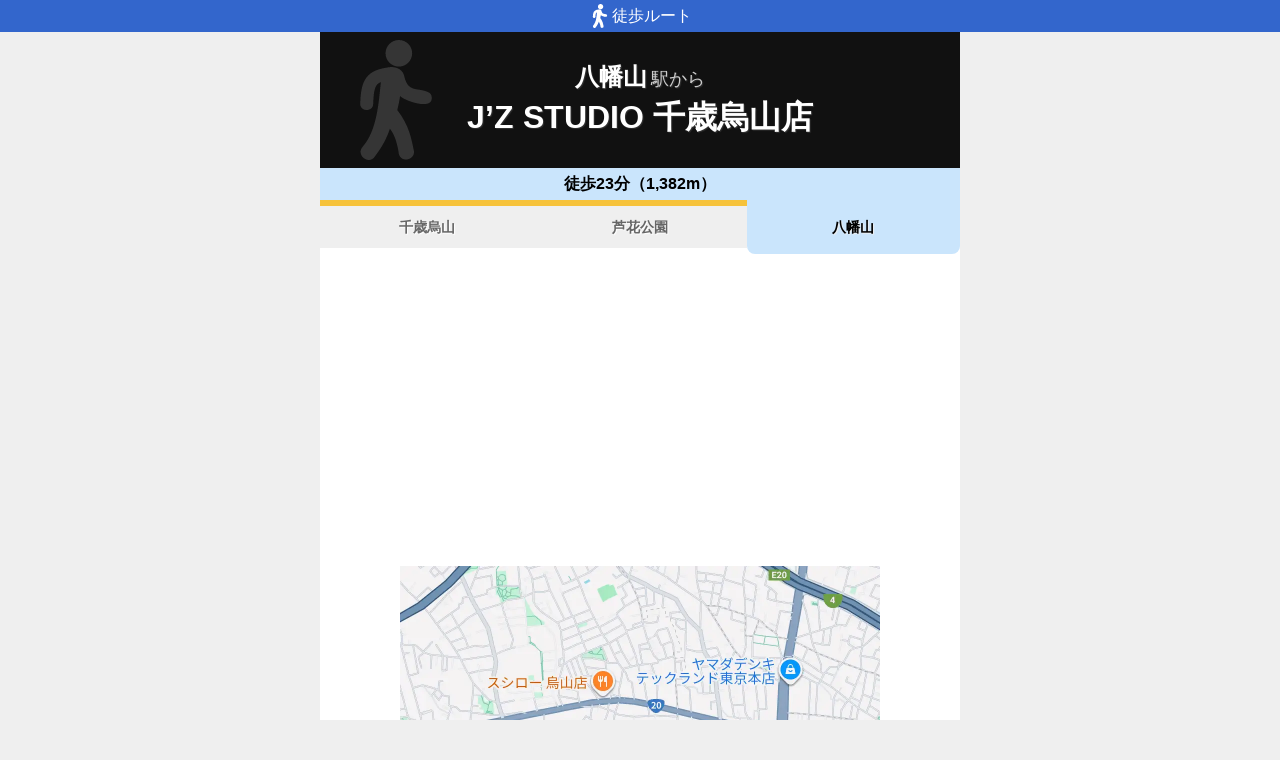

--- FILE ---
content_type: text/html; charset=utf-8
request_url: https://www.music-mdata.com/route/detail/9752/2400110
body_size: 2418
content:
<!DOCTYPE html>
<html lang="ja">

<head>
    <meta charset="utf-8" />
    <meta name="viewport" content="width=device-width, initial-scale=1.0" />
    <title>八幡山駅からJ’Z STUDIO 千歳烏山店へのルートマップ - MDATA</title>
    <link rel="icon" href="/route/img/favicon.ico" sizes="32x32">
    <link rel="icon" href="/route/img/icon.svg" type="image/svg+xml">
    <link rel="apple-touch-icon" href="/route/img/apple-touch-icon.png">
    <link rel="stylesheet" href="/route/css/style.css?v=YaOlnGGVPK4I57kpcKGv8KsERwn2mjSdiLPkPfE-Hto" />
    
    <link rel="stylesheet" href="/route/css/detail.css?v=59x2bg7nsb00Z4d_8EKQe14kEeX-shXagvApPlhvgcQ" />
    <link rel="canonical" href="https://www.music-mdata.com/route/detail/9752/2400110">
    <link rel="preload" href="https://cdn-route.music-mdata.com/9752/2400110/20250908.webp" as="image">
        <meta property="og:type" content="article">
        <meta name="twitter:card" content="summary_large_image">
        <meta name="twitter:site" content="@musicmdata">
        <meta name="twitter:domain" content="navi.music-mdata.com">
        <meta property="og:title" content="八幡山駅からJ’Z STUDIO 千歳烏山店へのルートマップ">
        <meta property="og:description" content="J’Z STUDIO 千歳烏山店（世田谷区）への「京王線・八幡山駅」からのルートをご案内します（J’Z STUDIO 千歳烏山店への最寄駅は「千歳烏山駅」があります）">
        <meta property="og:url" content="https://www.music-mdata.com/route/detail/9752/2400110">
        <meta property="og:image" content="https://cdn-route.music-mdata.com/9752/2400110/20250908.webp">
    <meta name="description" content="J’Z STUDIO 千歳烏山店（世田谷区）への「京王線・八幡山駅」からのルートをご案内します（J’Z STUDIO 千歳烏山店への最寄駅は「千歳烏山駅」があります）">

    <script async src="https://pagead2.googlesyndication.com/pagead/js/adsbygoogle.js?client=ca-pub-6859064912170178" crossorigin="anonymous"></script>
</head>

<body>
    <div b-cvjefau88h class="top-bar"><i b-cvjefau88h class="walking-icon"></i>徒歩ルート</div>
    <div b-cvjefau88h class="container">
        
<div class="detail-header">
    <h2 class="sub">八幡山<span class="small">駅から</span></h2>
    <h1 class="title medium"> J’Z STUDIO 千歳烏山店</h1>
    <div class=" place-bg">
    </div>
</div>
<nav class="navi-tabs">
    <div class="top">徒歩23分（1,382m）</div>
    <div class="tabs">
            <a href="/route/detail/9752/2400112" class="li tab">
                千歳烏山
            </a>
            <a href="/route/detail/9752/2400111" class="li tab">
                芦花公園
            </a>
            <a href="/route/detail/9752/2400110" class="li tab-current">
                八幡山
            </a>
    </div>
</nav>

<main>
    <div class="ad-sense-display">
        <ins class="adsbygoogle" style="display:block" data-ad-client="ca-pub-6859064912170178" data-ad-slot="8903380622" data-ad-format="auto" data-full-width-responsive="true" data-adtest="off"></ins>
        <script>
            (adsbygoogle = window.adsbygoogle || []).push({});
        </script>
</div>
    <div class="map-container">
        <div class="map">
            <img src="https://cdn-route.music-mdata.com/9752/2400110/20250908.webp" alt="八幡山駅からJ’Z STUDIO 千歳烏山店へのルートマップ地図" class="image" />
        </div>
    </div>
    <div class="mdata-address">
        世田谷区南烏山6-6-2 サンマルシェビルB1F
    </div>
    <div class="google-map-link">
        <a class="link" href="https://www.google.co.jp/maps?saddr=35.669982,139.614927&amp;daddr=35.667844,139.599892"><i class="marker-icon"></i>Googleマップで経路表示</a>
    </div>
    <div class="ad-sense-display">
        <ins class="adsbygoogle" style="display:block" data-ad-client="ca-pub-6859064912170178" data-ad-slot="8903380622" data-ad-format="auto" data-full-width-responsive="true" data-adtest="off"></ins>
        <script>
            (adsbygoogle = window.adsbygoogle || []).push({});
        </script>
</div>
</main>

<div class="options">
        <a href="https://www.studioasp.com/web/detail/9752" class="label"><i class="icon service-1"></i>施設情報</a>
        <a href="https://navi.music-mdata.com/detail/p/9752" class="label"><i class="icon parking"></i>駐車場</a>
</div>



        <nav b-cvjefau88h class="navi-bottom">
            <a href="/route/" class="top-link">
                <span b-cvjefau88h class="logo">MDATA-NAVI</span>
            </a>
        </nav>
    </div>
    <footer b-cvjefau88h class="footer">
        <div b-cvjefau88h class="footer-link">
            <a b-cvjefau88h href="https://www.firewrench.com/terms" class="link">利用規約</a>
            <a b-cvjefau88h href="https://www.firewrench.com/privacy" class="link">広告とプライバシー</a>
            <a b-cvjefau88h href="https://www.firewrench.com/about" class="link">会社案内</a>
        </div>
        <a b-cvjefau88h href="https://www.music-mdata.com/" class="copy">&copy; MUSIC-MDATA</a>
    </footer>
    
    <!-- Google tag (gtag.js) -->
    <script async src="https://www.googletagmanager.com/gtag/js?id=G-15R40HNT4L"></script>
    <script>window.dataLayer = window.dataLayer || [];
        function gtag() { dataLayer.push(arguments); }
        gtag('js', new Date());
        gtag('config', 'G-15R40HNT4L');
    </script>
</body>

</html>

--- FILE ---
content_type: text/html; charset=utf-8
request_url: https://www.google.com/recaptcha/api2/aframe
body_size: 268
content:
<!DOCTYPE HTML><html><head><meta http-equiv="content-type" content="text/html; charset=UTF-8"></head><body><script nonce="mUaBc4ZCaKUWjYwe1bGWXg">/** Anti-fraud and anti-abuse applications only. See google.com/recaptcha */ try{var clients={'sodar':'https://pagead2.googlesyndication.com/pagead/sodar?'};window.addEventListener("message",function(a){try{if(a.source===window.parent){var b=JSON.parse(a.data);var c=clients[b['id']];if(c){var d=document.createElement('img');d.src=c+b['params']+'&rc='+(localStorage.getItem("rc::a")?sessionStorage.getItem("rc::b"):"");window.document.body.appendChild(d);sessionStorage.setItem("rc::e",parseInt(sessionStorage.getItem("rc::e")||0)+1);localStorage.setItem("rc::h",'1768756124922');}}}catch(b){}});window.parent.postMessage("_grecaptcha_ready", "*");}catch(b){}</script></body></html>